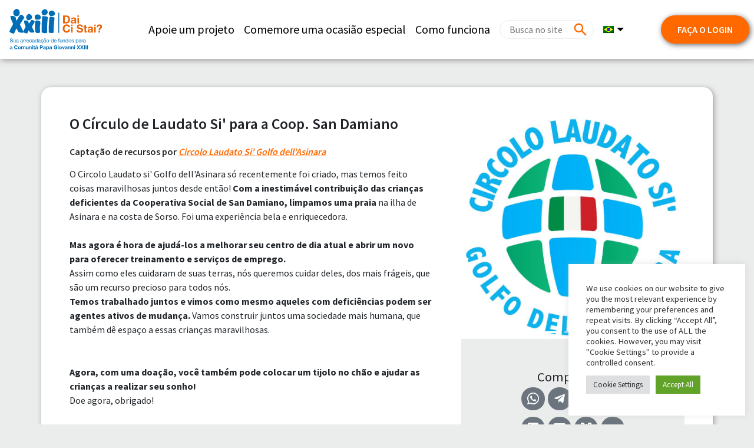

--- FILE ---
content_type: text/html; charset=UTF-8
request_url: https://daicistai.apg23.org/campaign/il-circolo-laudato-si-per-la-coop-san-damiano/?lang=pt-br
body_size: 15851
content:
<!DOCTYPE html>
<html lang="pt-br">

<head>
    <meta charset="UTF-8">
    <meta name="viewport" content="width=device-width, initial-scale=1, shrink-to-fit=no">
    <meta name="mobile-web-app-capable" content="yes">
    <meta name="apple-mobile-web-app-capable" content="yes">
    <meta name="apple-mobile-web-app-title" content="Comunità Papa Giovanni XXIII - Dai Ci Stai?">
    <link rel="profile" href="http://gmpg.org/xfn/11">
    <link rel="pingback" href="https://daicistai.apg23.org/xmlrpc.php">
    <link rel="preconnect" href="https://fonts.googleapis.com">
    <link rel="preconnect" href="https://fonts.gstatic.com" crossorigin>
        <link href="https://fonts.googleapis.com/css?family=Source+Sans+Pro:200,300,400,600,700,900" rel="stylesheet">
        <link rel="icon" href="https://daicistai.apg23.org/wp-content/themes/asset_donaconme/asset/favicon-apg23.ico" />
    
    <meta name='robots' content='index, follow, max-image-preview:large, max-snippet:-1, max-video-preview:-1' />
<link rel="alternate" hreflang="it" href="https://daicistai.apg23.org/campaign/il-circolo-laudato-si-per-la-coop-san-damiano/" />
<link rel="alternate" hreflang="en" href="https://daicistai.apg23.org/campaign/il-circolo-laudato-si-per-la-coop-san-damiano/?lang=en" />
<link rel="alternate" hreflang="es" href="https://daicistai.apg23.org/campaign/il-circolo-laudato-si-per-la-coop-san-damiano/?lang=es" />
<link rel="alternate" hreflang="pt-br" href="https://daicistai.apg23.org/campaign/il-circolo-laudato-si-per-la-coop-san-damiano/?lang=pt-br" />
<link rel="alternate" hreflang="fr" href="https://daicistai.apg23.org/campaign/il-circolo-laudato-si-per-la-coop-san-damiano/?lang=fr" />
<link rel="alternate" hreflang="x-default" href="https://daicistai.apg23.org/campaign/il-circolo-laudato-si-per-la-coop-san-damiano/" />

<!-- Google Tag Manager by PYS -->
    <script data-cfasync="false" data-pagespeed-no-defer>
	    window.dataLayerPYS = window.dataLayerPYS || [];
	</script>
<!-- End Google Tag Manager by PYS -->
<!-- Google Tag Manager for WordPress by gtm4wp.com -->
<script data-cfasync="false" data-pagespeed-no-defer>
	var gtm4wp_datalayer_name = "dataLayer";
	var dataLayer = dataLayer || [];
</script>
<!-- End Google Tag Manager for WordPress by gtm4wp.com -->
	<!-- This site is optimized with the Yoast SEO plugin v26.7 - https://yoast.com/wordpress/plugins/seo/ -->
	<title>O Círculo de Laudato Si&#039; para a Coop. San Damiano</title>
	<meta name="description" content="O Circolo Laudato si&#039; Golfo dell&#039;Asinara só recentemente foi criado, mas temos feito coisas maravilhosas juntos desde então! Com a inestimável contribuição das crianças deficientes da Cooperativa Social de San Damiano, limpamos uma praia na ilha de Asinara e na costa de Sorso. Foi uma experiência bela e enriquecedora.Mas agora é hora de ajudá-los a melhorar seu centro de dia atual e abrir um novo para oferecer treinamento e serviços de emprego.Assim como eles cuidaram de suas terras, nós queremos cuidar deles, dos mais frágeis, que são um recurso precioso para todos nós. Temos trabalhado juntos e vimos como mesmo aqueles com deficiências podem ser agentes ativos de mudança. Vamos construir juntos uma sociedade mais humana, que também dê espaço a essas crianças maravilhosas.Agora, com uma doação, você também pode colocar um tijolo no chão e ajudar as crianças a realizar seu sonho! Doe agora, obrigado!" />
	<meta property="og:locale" content="pt_BR" />
	<meta property="og:type" content="article" />
	<meta property="og:title" content="O Círculo de Laudato Si&#039; para a Coop. San Damiano" />
	<meta property="og:description" content="O Circolo Laudato si&#039; Golfo dell&#039;Asinara só recentemente foi criado, mas temos feito coisas maravilhosas juntos desde então! Com a inestimável contribuição das crianças deficientes da Cooperativa Social de San Damiano, limpamos uma praia na ilha de Asinara e na costa de Sorso. Foi uma experiência bela e enriquecedora.Mas agora é hora de ajudá-los a melhorar seu centro de dia atual e abrir um novo para oferecer treinamento e serviços de emprego.Assim como eles cuidaram de suas terras, nós queremos cuidar deles, dos mais frágeis, que são um recurso precioso para todos nós. Temos trabalhado juntos e vimos como mesmo aqueles com deficiências podem ser agentes ativos de mudança. Vamos construir juntos uma sociedade mais humana, que também dê espaço a essas crianças maravilhosas.Agora, com uma doação, você também pode colocar um tijolo no chão e ajudar as crianças a realizar seu sonho! Doe agora, obrigado!" />
	<meta property="og:url" content="https://daicistai.apg23.org/campaign/il-circolo-laudato-si-per-la-coop-san-damiano/?lang=pt-br" />
	<meta property="og:site_name" content="Comunità Papa Giovanni XXIII" />
	<meta property="article:publisher" content="https://www.facebook.com/apg23" />
	<meta property="article:modified_time" content="2019-03-25T14:28:09+00:00" />
	<meta property="og:image" content="https://daicistai.apg23.org/wp-content/uploads/asset_media/campaign_LSC_GOLFO_DELL_ASINARA-1.jpg" />
	<meta property="og:image:width" content="295" />
	<meta property="og:image:height" content="272" />
	<meta property="og:image:type" content="image/png" />
	<meta name="twitter:card" content="summary_large_image" />
	<meta name="twitter:image" content="https://daicistai.apg23.org/wp-content/uploads/asset_media/campaign_LSC_GOLFO_DELL_ASINARA-1.jpg" />
	<meta name="twitter:site" content="@apg23_org" />
	<script type="application/ld+json" class="yoast-schema-graph">{"@context":"https://schema.org","@graph":[{"@type":"WebPage","@id":"https://daicistai.apg23.org/campaign/?lang=fruna-famiglia-in-movimento/","url":"https://daicistai.apg23.org/campaign/?lang=fruna-famiglia-in-movimento/","name":"campaign - Comunità Papa Giovanni XXIII","isPartOf":{"@id":"https://daicistai.apg23.org/?lang=fr/#website"},"datePublished":"2019-03-15T10:13:40+00:00","dateModified":"2019-03-25T14:28:09+00:00","breadcrumb":{"@id":"https://daicistai.apg23.org/campaign/?lang=fruna-famiglia-in-movimento/#breadcrumb"},"inLanguage":"pt-BR","potentialAction":[{"@type":"ReadAction","target":["https://daicistai.apg23.org/campaign/?lang=fruna-famiglia-in-movimento/"]}]},{"@type":"BreadcrumbList","@id":"https://daicistai.apg23.org/campaign/?lang=fruna-famiglia-in-movimento/#breadcrumb","itemListElement":[{"@type":"ListItem","position":1,"name":"Home","item":"https://daicistai.apg23.org/?lang=pt-br"},{"@type":"ListItem","position":2,"name":"campaign"}]},{"@type":"WebSite","@id":"https://daicistai.apg23.org/?lang=fr/#website","url":"https://daicistai.apg23.org/?lang=fr/","name":"Comunità Papa Giovanni XXIII","description":"Dai Ci Stai?","publisher":{"@id":"https://daicistai.apg23.org/?lang=fr/#organization"},"potentialAction":[{"@type":"SearchAction","target":{"@type":"EntryPoint","urlTemplate":"https://daicistai.apg23.org/?lang=fr/?s={search_term_string}"},"query-input":{"@type":"PropertyValueSpecification","valueRequired":true,"valueName":"search_term_string"}}],"inLanguage":"pt-BR"},{"@type":"Organization","@id":"https://daicistai.apg23.org/?lang=fr/#organization","name":"Comunità Papa Giovanni XXIII","url":"https://daicistai.apg23.org/?lang=fr/","logo":{"@type":"ImageObject","inLanguage":"pt-BR","@id":"https://daicistai.apg23.org/?lang=fr/#/schema/logo/image/","url":"https://daicistai.apg23.org/wp-content/uploads/2019/05/dcm_favicon.png","contentUrl":"https://daicistai.apg23.org/wp-content/uploads/2019/05/dcm_favicon.png","width":563,"height":563,"caption":"Comunità Papa Giovanni XXIII"},"image":{"@id":"https://daicistai.apg23.org/?lang=fr/#/schema/logo/image/"},"sameAs":["https://www.facebook.com/apg23","https://x.com/apg23_org","https://www.instagram.com/apg23_org/","https://www.youtube.com/user/audiovisiviAPG23"]}]}</script>
	<!-- / Yoast SEO plugin. -->


<link rel='dns-prefetch' href='//cdnjs.cloudflare.com' />
<link rel="alternate" type="application/rss+xml" title="Feed para Comunità Papa Giovanni XXIII &raquo;" href="https://daicistai.apg23.org/feed/?lang=pt-br" />
<link rel="alternate" type="application/rss+xml" title="Feed de comentários para Comunità Papa Giovanni XXIII &raquo;" href="https://daicistai.apg23.org/comments/feed/?lang=pt-br" />
<style id='wp-img-auto-sizes-contain-inline-css'>
img:is([sizes=auto i],[sizes^="auto," i]){contain-intrinsic-size:3000px 1500px}
/*# sourceURL=wp-img-auto-sizes-contain-inline-css */
</style>
<style id='wp-emoji-styles-inline-css'>

	img.wp-smiley, img.emoji {
		display: inline !important;
		border: none !important;
		box-shadow: none !important;
		height: 1em !important;
		width: 1em !important;
		margin: 0 0.07em !important;
		vertical-align: -0.1em !important;
		background: none !important;
		padding: 0 !important;
	}
/*# sourceURL=wp-emoji-styles-inline-css */
</style>
<link rel='stylesheet' id='wp-block-library-css' href='https://daicistai.apg23.org/wp-includes/css/dist/block-library/style.min.css?ver=6.9' media='all' />
<style id='global-styles-inline-css'>
:root{--wp--preset--aspect-ratio--square: 1;--wp--preset--aspect-ratio--4-3: 4/3;--wp--preset--aspect-ratio--3-4: 3/4;--wp--preset--aspect-ratio--3-2: 3/2;--wp--preset--aspect-ratio--2-3: 2/3;--wp--preset--aspect-ratio--16-9: 16/9;--wp--preset--aspect-ratio--9-16: 9/16;--wp--preset--color--black: #000000;--wp--preset--color--cyan-bluish-gray: #abb8c3;--wp--preset--color--white: #ffffff;--wp--preset--color--pale-pink: #f78da7;--wp--preset--color--vivid-red: #cf2e2e;--wp--preset--color--luminous-vivid-orange: #ff6900;--wp--preset--color--luminous-vivid-amber: #fcb900;--wp--preset--color--light-green-cyan: #7bdcb5;--wp--preset--color--vivid-green-cyan: #00d084;--wp--preset--color--pale-cyan-blue: #8ed1fc;--wp--preset--color--vivid-cyan-blue: #0693e3;--wp--preset--color--vivid-purple: #9b51e0;--wp--preset--color--blue: #007bff;--wp--preset--color--indigo: #6610f2;--wp--preset--color--purple: #5533ff;--wp--preset--color--pink: #e83e8c;--wp--preset--color--red: #dc3545;--wp--preset--color--orange: #fd7e14;--wp--preset--color--yellow: #ffc107;--wp--preset--color--green: #28a745;--wp--preset--color--teal: #20c997;--wp--preset--color--cyan: #17a2b8;--wp--preset--color--gray: #6c757d;--wp--preset--color--gray-dark: #343a40;--wp--preset--gradient--vivid-cyan-blue-to-vivid-purple: linear-gradient(135deg,rgb(6,147,227) 0%,rgb(155,81,224) 100%);--wp--preset--gradient--light-green-cyan-to-vivid-green-cyan: linear-gradient(135deg,rgb(122,220,180) 0%,rgb(0,208,130) 100%);--wp--preset--gradient--luminous-vivid-amber-to-luminous-vivid-orange: linear-gradient(135deg,rgb(252,185,0) 0%,rgb(255,105,0) 100%);--wp--preset--gradient--luminous-vivid-orange-to-vivid-red: linear-gradient(135deg,rgb(255,105,0) 0%,rgb(207,46,46) 100%);--wp--preset--gradient--very-light-gray-to-cyan-bluish-gray: linear-gradient(135deg,rgb(238,238,238) 0%,rgb(169,184,195) 100%);--wp--preset--gradient--cool-to-warm-spectrum: linear-gradient(135deg,rgb(74,234,220) 0%,rgb(151,120,209) 20%,rgb(207,42,186) 40%,rgb(238,44,130) 60%,rgb(251,105,98) 80%,rgb(254,248,76) 100%);--wp--preset--gradient--blush-light-purple: linear-gradient(135deg,rgb(255,206,236) 0%,rgb(152,150,240) 100%);--wp--preset--gradient--blush-bordeaux: linear-gradient(135deg,rgb(254,205,165) 0%,rgb(254,45,45) 50%,rgb(107,0,62) 100%);--wp--preset--gradient--luminous-dusk: linear-gradient(135deg,rgb(255,203,112) 0%,rgb(199,81,192) 50%,rgb(65,88,208) 100%);--wp--preset--gradient--pale-ocean: linear-gradient(135deg,rgb(255,245,203) 0%,rgb(182,227,212) 50%,rgb(51,167,181) 100%);--wp--preset--gradient--electric-grass: linear-gradient(135deg,rgb(202,248,128) 0%,rgb(113,206,126) 100%);--wp--preset--gradient--midnight: linear-gradient(135deg,rgb(2,3,129) 0%,rgb(40,116,252) 100%);--wp--preset--font-size--small: 13px;--wp--preset--font-size--medium: 20px;--wp--preset--font-size--large: 36px;--wp--preset--font-size--x-large: 42px;--wp--preset--spacing--20: 0.44rem;--wp--preset--spacing--30: 0.67rem;--wp--preset--spacing--40: 1rem;--wp--preset--spacing--50: 1.5rem;--wp--preset--spacing--60: 2.25rem;--wp--preset--spacing--70: 3.38rem;--wp--preset--spacing--80: 5.06rem;--wp--preset--shadow--natural: 6px 6px 9px rgba(0, 0, 0, 0.2);--wp--preset--shadow--deep: 12px 12px 50px rgba(0, 0, 0, 0.4);--wp--preset--shadow--sharp: 6px 6px 0px rgba(0, 0, 0, 0.2);--wp--preset--shadow--outlined: 6px 6px 0px -3px rgb(255, 255, 255), 6px 6px rgb(0, 0, 0);--wp--preset--shadow--crisp: 6px 6px 0px rgb(0, 0, 0);}:where(body) { margin: 0; }.wp-site-blocks > .alignleft { float: left; margin-right: 2em; }.wp-site-blocks > .alignright { float: right; margin-left: 2em; }.wp-site-blocks > .aligncenter { justify-content: center; margin-left: auto; margin-right: auto; }:where(.is-layout-flex){gap: 0.5em;}:where(.is-layout-grid){gap: 0.5em;}.is-layout-flow > .alignleft{float: left;margin-inline-start: 0;margin-inline-end: 2em;}.is-layout-flow > .alignright{float: right;margin-inline-start: 2em;margin-inline-end: 0;}.is-layout-flow > .aligncenter{margin-left: auto !important;margin-right: auto !important;}.is-layout-constrained > .alignleft{float: left;margin-inline-start: 0;margin-inline-end: 2em;}.is-layout-constrained > .alignright{float: right;margin-inline-start: 2em;margin-inline-end: 0;}.is-layout-constrained > .aligncenter{margin-left: auto !important;margin-right: auto !important;}.is-layout-constrained > :where(:not(.alignleft):not(.alignright):not(.alignfull)){margin-left: auto !important;margin-right: auto !important;}body .is-layout-flex{display: flex;}.is-layout-flex{flex-wrap: wrap;align-items: center;}.is-layout-flex > :is(*, div){margin: 0;}body .is-layout-grid{display: grid;}.is-layout-grid > :is(*, div){margin: 0;}body{padding-top: 0px;padding-right: 0px;padding-bottom: 0px;padding-left: 0px;}a:where(:not(.wp-element-button)){text-decoration: underline;}:root :where(.wp-element-button, .wp-block-button__link){background-color: #32373c;border-width: 0;color: #fff;font-family: inherit;font-size: inherit;font-style: inherit;font-weight: inherit;letter-spacing: inherit;line-height: inherit;padding-top: calc(0.667em + 2px);padding-right: calc(1.333em + 2px);padding-bottom: calc(0.667em + 2px);padding-left: calc(1.333em + 2px);text-decoration: none;text-transform: inherit;}.has-black-color{color: var(--wp--preset--color--black) !important;}.has-cyan-bluish-gray-color{color: var(--wp--preset--color--cyan-bluish-gray) !important;}.has-white-color{color: var(--wp--preset--color--white) !important;}.has-pale-pink-color{color: var(--wp--preset--color--pale-pink) !important;}.has-vivid-red-color{color: var(--wp--preset--color--vivid-red) !important;}.has-luminous-vivid-orange-color{color: var(--wp--preset--color--luminous-vivid-orange) !important;}.has-luminous-vivid-amber-color{color: var(--wp--preset--color--luminous-vivid-amber) !important;}.has-light-green-cyan-color{color: var(--wp--preset--color--light-green-cyan) !important;}.has-vivid-green-cyan-color{color: var(--wp--preset--color--vivid-green-cyan) !important;}.has-pale-cyan-blue-color{color: var(--wp--preset--color--pale-cyan-blue) !important;}.has-vivid-cyan-blue-color{color: var(--wp--preset--color--vivid-cyan-blue) !important;}.has-vivid-purple-color{color: var(--wp--preset--color--vivid-purple) !important;}.has-blue-color{color: var(--wp--preset--color--blue) !important;}.has-indigo-color{color: var(--wp--preset--color--indigo) !important;}.has-purple-color{color: var(--wp--preset--color--purple) !important;}.has-pink-color{color: var(--wp--preset--color--pink) !important;}.has-red-color{color: var(--wp--preset--color--red) !important;}.has-orange-color{color: var(--wp--preset--color--orange) !important;}.has-yellow-color{color: var(--wp--preset--color--yellow) !important;}.has-green-color{color: var(--wp--preset--color--green) !important;}.has-teal-color{color: var(--wp--preset--color--teal) !important;}.has-cyan-color{color: var(--wp--preset--color--cyan) !important;}.has-gray-color{color: var(--wp--preset--color--gray) !important;}.has-gray-dark-color{color: var(--wp--preset--color--gray-dark) !important;}.has-black-background-color{background-color: var(--wp--preset--color--black) !important;}.has-cyan-bluish-gray-background-color{background-color: var(--wp--preset--color--cyan-bluish-gray) !important;}.has-white-background-color{background-color: var(--wp--preset--color--white) !important;}.has-pale-pink-background-color{background-color: var(--wp--preset--color--pale-pink) !important;}.has-vivid-red-background-color{background-color: var(--wp--preset--color--vivid-red) !important;}.has-luminous-vivid-orange-background-color{background-color: var(--wp--preset--color--luminous-vivid-orange) !important;}.has-luminous-vivid-amber-background-color{background-color: var(--wp--preset--color--luminous-vivid-amber) !important;}.has-light-green-cyan-background-color{background-color: var(--wp--preset--color--light-green-cyan) !important;}.has-vivid-green-cyan-background-color{background-color: var(--wp--preset--color--vivid-green-cyan) !important;}.has-pale-cyan-blue-background-color{background-color: var(--wp--preset--color--pale-cyan-blue) !important;}.has-vivid-cyan-blue-background-color{background-color: var(--wp--preset--color--vivid-cyan-blue) !important;}.has-vivid-purple-background-color{background-color: var(--wp--preset--color--vivid-purple) !important;}.has-blue-background-color{background-color: var(--wp--preset--color--blue) !important;}.has-indigo-background-color{background-color: var(--wp--preset--color--indigo) !important;}.has-purple-background-color{background-color: var(--wp--preset--color--purple) !important;}.has-pink-background-color{background-color: var(--wp--preset--color--pink) !important;}.has-red-background-color{background-color: var(--wp--preset--color--red) !important;}.has-orange-background-color{background-color: var(--wp--preset--color--orange) !important;}.has-yellow-background-color{background-color: var(--wp--preset--color--yellow) !important;}.has-green-background-color{background-color: var(--wp--preset--color--green) !important;}.has-teal-background-color{background-color: var(--wp--preset--color--teal) !important;}.has-cyan-background-color{background-color: var(--wp--preset--color--cyan) !important;}.has-gray-background-color{background-color: var(--wp--preset--color--gray) !important;}.has-gray-dark-background-color{background-color: var(--wp--preset--color--gray-dark) !important;}.has-black-border-color{border-color: var(--wp--preset--color--black) !important;}.has-cyan-bluish-gray-border-color{border-color: var(--wp--preset--color--cyan-bluish-gray) !important;}.has-white-border-color{border-color: var(--wp--preset--color--white) !important;}.has-pale-pink-border-color{border-color: var(--wp--preset--color--pale-pink) !important;}.has-vivid-red-border-color{border-color: var(--wp--preset--color--vivid-red) !important;}.has-luminous-vivid-orange-border-color{border-color: var(--wp--preset--color--luminous-vivid-orange) !important;}.has-luminous-vivid-amber-border-color{border-color: var(--wp--preset--color--luminous-vivid-amber) !important;}.has-light-green-cyan-border-color{border-color: var(--wp--preset--color--light-green-cyan) !important;}.has-vivid-green-cyan-border-color{border-color: var(--wp--preset--color--vivid-green-cyan) !important;}.has-pale-cyan-blue-border-color{border-color: var(--wp--preset--color--pale-cyan-blue) !important;}.has-vivid-cyan-blue-border-color{border-color: var(--wp--preset--color--vivid-cyan-blue) !important;}.has-vivid-purple-border-color{border-color: var(--wp--preset--color--vivid-purple) !important;}.has-blue-border-color{border-color: var(--wp--preset--color--blue) !important;}.has-indigo-border-color{border-color: var(--wp--preset--color--indigo) !important;}.has-purple-border-color{border-color: var(--wp--preset--color--purple) !important;}.has-pink-border-color{border-color: var(--wp--preset--color--pink) !important;}.has-red-border-color{border-color: var(--wp--preset--color--red) !important;}.has-orange-border-color{border-color: var(--wp--preset--color--orange) !important;}.has-yellow-border-color{border-color: var(--wp--preset--color--yellow) !important;}.has-green-border-color{border-color: var(--wp--preset--color--green) !important;}.has-teal-border-color{border-color: var(--wp--preset--color--teal) !important;}.has-cyan-border-color{border-color: var(--wp--preset--color--cyan) !important;}.has-gray-border-color{border-color: var(--wp--preset--color--gray) !important;}.has-gray-dark-border-color{border-color: var(--wp--preset--color--gray-dark) !important;}.has-vivid-cyan-blue-to-vivid-purple-gradient-background{background: var(--wp--preset--gradient--vivid-cyan-blue-to-vivid-purple) !important;}.has-light-green-cyan-to-vivid-green-cyan-gradient-background{background: var(--wp--preset--gradient--light-green-cyan-to-vivid-green-cyan) !important;}.has-luminous-vivid-amber-to-luminous-vivid-orange-gradient-background{background: var(--wp--preset--gradient--luminous-vivid-amber-to-luminous-vivid-orange) !important;}.has-luminous-vivid-orange-to-vivid-red-gradient-background{background: var(--wp--preset--gradient--luminous-vivid-orange-to-vivid-red) !important;}.has-very-light-gray-to-cyan-bluish-gray-gradient-background{background: var(--wp--preset--gradient--very-light-gray-to-cyan-bluish-gray) !important;}.has-cool-to-warm-spectrum-gradient-background{background: var(--wp--preset--gradient--cool-to-warm-spectrum) !important;}.has-blush-light-purple-gradient-background{background: var(--wp--preset--gradient--blush-light-purple) !important;}.has-blush-bordeaux-gradient-background{background: var(--wp--preset--gradient--blush-bordeaux) !important;}.has-luminous-dusk-gradient-background{background: var(--wp--preset--gradient--luminous-dusk) !important;}.has-pale-ocean-gradient-background{background: var(--wp--preset--gradient--pale-ocean) !important;}.has-electric-grass-gradient-background{background: var(--wp--preset--gradient--electric-grass) !important;}.has-midnight-gradient-background{background: var(--wp--preset--gradient--midnight) !important;}.has-small-font-size{font-size: var(--wp--preset--font-size--small) !important;}.has-medium-font-size{font-size: var(--wp--preset--font-size--medium) !important;}.has-large-font-size{font-size: var(--wp--preset--font-size--large) !important;}.has-x-large-font-size{font-size: var(--wp--preset--font-size--x-large) !important;}
/*# sourceURL=global-styles-inline-css */
</style>

<link rel='stylesheet' id='wp-bootstrap-blocks-styles-css' href='https://daicistai.apg23.org/wp-content/plugins/wp-bootstrap-blocks/build/style-index.css?ver=5.2.1' media='all' />
<link rel='stylesheet' id='cookie-law-info-css' href='https://daicistai.apg23.org/wp-content/plugins/cookie-law-info/legacy/public/css/cookie-law-info-public.css?ver=3.3.9.1' media='all' />
<link rel='stylesheet' id='cookie-law-info-gdpr-css' href='https://daicistai.apg23.org/wp-content/plugins/cookie-law-info/legacy/public/css/cookie-law-info-gdpr.css?ver=3.3.9.1' media='all' />
<link rel='stylesheet' id='wpml-legacy-horizontal-list-0-css' href='https://daicistai.apg23.org/wp-content/plugins/sitepress-multilingual-cms/templates/language-switchers/legacy-list-horizontal/style.min.css?ver=1' media='all' />
<style id='wpml-legacy-horizontal-list-0-inline-css'>
.wpml-ls-statics-footer a, .wpml-ls-statics-footer .wpml-ls-sub-menu a, .wpml-ls-statics-footer .wpml-ls-sub-menu a:link, .wpml-ls-statics-footer li:not(.wpml-ls-current-language) .wpml-ls-link, .wpml-ls-statics-footer li:not(.wpml-ls-current-language) .wpml-ls-link:link {background-color:#ffffff;}.wpml-ls-statics-footer .wpml-ls-sub-menu a:hover,.wpml-ls-statics-footer .wpml-ls-sub-menu a:focus, .wpml-ls-statics-footer .wpml-ls-sub-menu a:link:hover, .wpml-ls-statics-footer .wpml-ls-sub-menu a:link:focus {background-color:#eeeeee;}.wpml-ls-statics-footer .wpml-ls-current-language > a {background-color:#ffffff;}.wpml-ls-statics-footer .wpml-ls-current-language:hover>a, .wpml-ls-statics-footer .wpml-ls-current-language>a:focus {background-color:#eeeeee;}
/*# sourceURL=wpml-legacy-horizontal-list-0-inline-css */
</style>
<link rel='stylesheet' id='wpml-menu-item-0-css' href='https://daicistai.apg23.org/wp-content/plugins/sitepress-multilingual-cms/templates/language-switchers/menu-item/style.min.css?ver=1' media='all' />
<link rel='stylesheet' id='child-understrap-styles-css' href='https://daicistai.apg23.org/wp-content/themes/asset_donaconme/css/child-theme.min.css?ver=0.0.289' media='all' />
<link rel='stylesheet' id='materialdesignicons-css' href='https://daicistai.apg23.org/wp-content/themes/asset_donaconme/css/materialdesignicons.min.css?ver=5.9.55' media='all' />
<link rel='stylesheet' id='fa-css' href='https://daicistai.apg23.org/wp-content/themes/asset_donaconme/css/fontawesome.min.css?ver=6.7.2' media='all' />
<link rel='stylesheet' id='fa-brands-css' href='https://daicistai.apg23.org/wp-content/themes/asset_donaconme/css/brands.min.css?ver=6.7.2' media='all' />
<link rel='stylesheet' id='datepicker-css' href='https://cdnjs.cloudflare.com/ajax/libs/bootstrap-datepicker/1.10.0/css/bootstrap-datepicker.min.css?ver=6.9' media='all' />
<script id="wpml-cookie-js-extra">
var wpml_cookies = {"wp-wpml_current_language":{"value":"pt-br","expires":1,"path":"/"}};
var wpml_cookies = {"wp-wpml_current_language":{"value":"pt-br","expires":1,"path":"/"}};
//# sourceURL=wpml-cookie-js-extra
</script>
<script src="https://daicistai.apg23.org/wp-content/plugins/sitepress-multilingual-cms/res/js/cookies/language-cookie.js?ver=486900" id="wpml-cookie-js" defer data-wp-strategy="defer"></script>
<script src="https://daicistai.apg23.org/wp-includes/js/jquery/jquery.min.js?ver=3.7.1" id="jquery-core-js"></script>
<script src="https://daicistai.apg23.org/wp-includes/js/jquery/jquery-migrate.min.js?ver=3.4.1" id="jquery-migrate-js"></script>
<script id="cookie-law-info-js-extra">
var Cli_Data = {"nn_cookie_ids":[],"cookielist":[],"non_necessary_cookies":[],"ccpaEnabled":"","ccpaRegionBased":"","ccpaBarEnabled":"","strictlyEnabled":["necessary","obligatoire"],"ccpaType":"gdpr","js_blocking":"1","custom_integration":"","triggerDomRefresh":"","secure_cookies":""};
var cli_cookiebar_settings = {"animate_speed_hide":"500","animate_speed_show":"500","background":"#FFF","border":"#b1a6a6c2","border_on":"","button_1_button_colour":"#61a229","button_1_button_hover":"#4e8221","button_1_link_colour":"#fff","button_1_as_button":"1","button_1_new_win":"","button_2_button_colour":"#333","button_2_button_hover":"#292929","button_2_link_colour":"#444","button_2_as_button":"","button_2_hidebar":"","button_3_button_colour":"#dedfe0","button_3_button_hover":"#b2b2b3","button_3_link_colour":"#333333","button_3_as_button":"1","button_3_new_win":"","button_4_button_colour":"#dedfe0","button_4_button_hover":"#b2b2b3","button_4_link_colour":"#333333","button_4_as_button":"1","button_7_button_colour":"#61a229","button_7_button_hover":"#4e8221","button_7_link_colour":"#fff","button_7_as_button":"1","button_7_new_win":"","font_family":"inherit","header_fix":"","notify_animate_hide":"1","notify_animate_show":"1","notify_div_id":"#cookie-law-info-bar","notify_position_horizontal":"right","notify_position_vertical":"bottom","scroll_close":"","scroll_close_reload":"","accept_close_reload":"","reject_close_reload":"","showagain_tab":"","showagain_background":"#fff","showagain_border":"#000","showagain_div_id":"#cookie-law-info-again","showagain_x_position":"100px","text":"#333333","show_once_yn":"","show_once":"10000","logging_on":"","as_popup":"","popup_overlay":"1","bar_heading_text":"","cookie_bar_as":"widget","popup_showagain_position":"bottom-right","widget_position":"right"};
var log_object = {"ajax_url":"https://daicistai.apg23.org/wp-admin/admin-ajax.php"};
//# sourceURL=cookie-law-info-js-extra
</script>
<script src="https://daicistai.apg23.org/wp-content/plugins/cookie-law-info/legacy/public/js/cookie-law-info-public.js?ver=3.3.9.1" id="cookie-law-info-js"></script>
<script src="https://daicistai.apg23.org/wp-content/themes/asset_donaconme/js/masonry.pkgd.min.js?ver=6.9" id="masonry-classic-js"></script>
<script src="https://daicistai.apg23.org/wp-content/plugins/pixelyoursite-super-pack/dist/scripts/public.js?ver=6.0.2" id="pys_sp_public_js-js"></script>
<link rel="https://api.w.org/" href="https://daicistai.apg23.org/wp-json/" /><link rel="alternate" title="JSON" type="application/json" href="https://daicistai.apg23.org/wp-json/wp/v2/pages/137" /><link rel="EditURI" type="application/rsd+xml" title="RSD" href="https://daicistai.apg23.org/xmlrpc.php?rsd" />
<meta name="generator" content="WordPress 6.9" />
<link rel='shortlink' href='https://daicistai.apg23.org/?p=137&#038;lang=pt-br' />
<meta name="generator" content="WPML ver:4.8.6 stt:1,4,27,42,2;" />
		<script type="text/javascript">
				(function(c,l,a,r,i,t,y){
					c[a]=c[a]||function(){(c[a].q=c[a].q||[]).push(arguments)};t=l.createElement(r);t.async=1;
					t.src="https://www.clarity.ms/tag/"+i+"?ref=wordpress";y=l.getElementsByTagName(r)[0];y.parentNode.insertBefore(t,y);
				})(window, document, "clarity", "script", "sibzzf29bq");
		</script>
		
<!-- Google Tag Manager for WordPress by gtm4wp.com -->
<!-- GTM Container placement set to footer -->
<script data-cfasync="false" data-pagespeed-no-defer>
</script>
<!-- End Google Tag Manager for WordPress by gtm4wp.com --><meta name="mobile-web-app-capable" content="yes">
<meta name="apple-mobile-web-app-capable" content="yes">
<meta name="apple-mobile-web-app-title" content="Comunità Papa Giovanni XXIII - Dai Ci Stai?">
<style>.recentcomments a{display:inline !important;padding:0 !important;margin:0 !important;}</style>		<style id="wp-custom-css">
			/* Pagina come funziona  */

#post-810 header h1{
	display:none;
}

#post-810 {
	color:#000;
}

.margin-0{
	margin-left:-16px !important;
	margin-right:-16px !important;
}


mark {
  padding: 0px;   
}		</style>
		                    
</head>

<body class="wp-singular page-template page-template-page-templates page-template-campaign page-template-page-templatescampaign-php page page-id-137 wp-custom-logo wp-embed-responsive wp-theme-understrap wp-child-theme-asset_donaconme apg23 understrap-has-sidebar">
            <nav class="navbar navbar-expand-lg fixed-md-top pr-0">
                    <a href="https://daicistai.apg23.org/?lang=pt-br" class="navbar-brand">
                                <img src="https://daicistai.apg23.org/wp-content/themes/asset_donaconme/asset/apg23/apg23-mobile_pt-br.svg"
                    alt="Comunità Papa Giovanni XXIII">
                            </a>

            <div id="navbarNavDropdown" class="collapse navbar-collapse justify-content-end"><ul id="main-menu" class="navbar-nav"><li itemscope="itemscope" itemtype="https://www.schema.org/SiteNavigationElement" id="menu-item-457" class="menu-item menu-item-type-post_type menu-item-object-page menu-item-457 nav-item"><a title="Apoie um projeto" href="https://daicistai.apg23.org/projects/?lang=pt-br" class="nav-link">Apoie um projeto</a></li>
<li itemscope="itemscope" itemtype="https://www.schema.org/SiteNavigationElement" id="menu-item-421" class="menu-item menu-item-type-custom menu-item-object-custom menu-item-421 nav-item"><a title="Comemore uma ocasião especial" href="/?lang=pt-br#occasioni_speciali" class="nav-link">Comemore uma ocasião especial</a></li>
<li itemscope="itemscope" itemtype="https://www.schema.org/SiteNavigationElement" id="menu-item-1269" class="menu-item menu-item-type-custom menu-item-object-custom menu-item-1269 nav-item"><a title="Como funciona" href="https://daicistai.apg23.org/come-funziona/?lang=pt-br" class="nav-link">Como funciona</a></li>
<li class="nav-link px-0 px-lg-2 ">
    <div class="search-bar">
        <form action="https://daicistai.apg23.org/?lang=pt-br" role="search">
            <input type="hidden" name="lang" value="pt-br" />
            <input type="text" name="s" class="round" value=""
                placeholder="Busca no site" />
            <span class="mdi mdi-magnify text-secondary" onclick="jQuery(this).closest('form').submit();"></span>
        </form>
    </div>
</li></ul></div>
            <div id="navbarNavService" class="collapse navbar-collapse justify-content-start"><ul id="service-menu" class="navbar-nav"><li itemscope="itemscope" itemtype="https://www.schema.org/SiteNavigationElement" id="menu-item-wpml-ls-3-pt-br" class="menu-item wpml-ls-slot-3 wpml-ls-item wpml-ls-item-pt-br wpml-ls-current-language wpml-ls-menu-item menu-item-type-wpml_ls_menu_item menu-item-object-wpml_ls_menu_item menu-item-has-children dropdown menu-item-wpml-ls-3-pt-br nav-item"><a title="
                                    " href="#" data-toggle="dropdown" data-bs-toggle="dropdown" aria-haspopup="true" aria-expanded="false" class="dropdown-toggle nav-link" id="menu-item-dropdown-wpml-ls-3-pt-br" role="menuitem"><img class="wpml-ls-flag" src="https://daicistai.apg23.org/wp-content/plugins/sitepress-multilingual-cms/res/flags/pt-br.png" alt="Português" width="18" height="12" /></a>
<ul class="dropdown-menu"  >
	<li itemscope="itemscope" itemtype="https://www.schema.org/SiteNavigationElement" id="menu-item-wpml-ls-3-it" class="menu-item wpml-ls-slot-3 wpml-ls-item wpml-ls-item-it wpml-ls-menu-item wpml-ls-first-item menu-item-type-wpml_ls_menu_item menu-item-object-wpml_ls_menu_item menu-item-wpml-ls-3-it nav-item"><a title="Mudar para Italiano" href="https://daicistai.apg23.org/campaign/il-circolo-laudato-si-per-la-coop-san-damiano/" class="dropdown-item" aria-label="Mudar para Italiano" role="menuitem"><img class="wpml-ls-flag" src="https://daicistai.apg23.org/wp-content/plugins/sitepress-multilingual-cms/res/flags/it.png" alt="Italiano" width="18" height="12" /></a></li>
	<li itemscope="itemscope" itemtype="https://www.schema.org/SiteNavigationElement" id="menu-item-wpml-ls-3-en" class="menu-item wpml-ls-slot-3 wpml-ls-item wpml-ls-item-en wpml-ls-menu-item menu-item-type-wpml_ls_menu_item menu-item-object-wpml_ls_menu_item menu-item-wpml-ls-3-en nav-item"><a title="Mudar para Inglês" href="https://daicistai.apg23.org/campaign/il-circolo-laudato-si-per-la-coop-san-damiano/?lang=en" class="dropdown-item" aria-label="Mudar para Inglês" role="menuitem"><img class="wpml-ls-flag" src="https://daicistai.apg23.org/wp-content/plugins/sitepress-multilingual-cms/res/flags/en.png" alt="Inglês" width="18" height="12" /></a></li>
	<li itemscope="itemscope" itemtype="https://www.schema.org/SiteNavigationElement" id="menu-item-wpml-ls-3-es" class="menu-item wpml-ls-slot-3 wpml-ls-item wpml-ls-item-es wpml-ls-menu-item menu-item-type-wpml_ls_menu_item menu-item-object-wpml_ls_menu_item menu-item-wpml-ls-3-es nav-item"><a title="Mudar para Espanhol" href="https://daicistai.apg23.org/campaign/il-circolo-laudato-si-per-la-coop-san-damiano/?lang=es" class="dropdown-item" aria-label="Mudar para Espanhol" role="menuitem"><img class="wpml-ls-flag" src="https://daicistai.apg23.org/wp-content/plugins/sitepress-multilingual-cms/res/flags/es.png" alt="Espanhol" width="18" height="12" /></a></li>
	<li itemscope="itemscope" itemtype="https://www.schema.org/SiteNavigationElement" id="menu-item-wpml-ls-3-fr" class="menu-item wpml-ls-slot-3 wpml-ls-item wpml-ls-item-fr wpml-ls-menu-item wpml-ls-last-item menu-item-type-wpml_ls_menu_item menu-item-object-wpml_ls_menu_item menu-item-wpml-ls-3-fr nav-item"><a title="Mudar para Francês" href="https://daicistai.apg23.org/campaign/il-circolo-laudato-si-per-la-coop-san-damiano/?lang=fr" class="dropdown-item" aria-label="Mudar para Francês" role="menuitem"><img class="wpml-ls-flag" src="https://daicistai.apg23.org/wp-content/plugins/sitepress-multilingual-cms/res/flags/fr.png" alt="Francês" width="18" height="12" /></a></li>
</ul>
</li>
</ul></div>                                                <a href="https://daicistai.apg23.org/login/?lang=pt-br" class="d-none d-lg-block butt mini mb-0 butt-login2">
                <div class="dcm"></div>
                <span class="text-uppercase">Faça o login</span>

            </a>
                                    
                </nav>
    <header role="banner" class="header--main">
                <div class="button hamburger d-block d-lg-none">
            <div class="hamburger--top"></div>
            <div class="hamburger--middle"></div>
            <div class="hamburger--bottom"></div>
        </div>
        <div class="menu--main">
            <div class="d-flex align-items-center h-100">
                <div class="menu--block">
                    <div class="bg-white vw100">
                        <div class="container">
                            <div class="row">
                                <div class="col-9 col-sm-12">
                                    <div class="brand ml-4" style="background-image: url('https://daicistai.apg23.org/wp-content/themes/asset_donaconme/asset/apg23/apg23-mobile_pt-br.svg')">
                                    </div>
                                </div>
                            </div>
                        </div>
                    </div>
                    <div class="bg-asset vw100">
                        <div class="container">
                            <div class="row mr-5">
                                <nav class="mainmenu" role="navigation">
                                    <div class="menu-main-portoghese-brasile-container"><ul id="main-menu-overlay" class=""><li itemscope="itemscope" itemtype="https://www.schema.org/SiteNavigationElement" class="menu-item menu-item-type-post_type menu-item-object-page menu-item-457 nav-item"><a title="Apoie um projeto" href="https://daicistai.apg23.org/projects/?lang=pt-br" class="nav-link">Apoie um projeto</a></li>
<li itemscope="itemscope" itemtype="https://www.schema.org/SiteNavigationElement" class="menu-item menu-item-type-custom menu-item-object-custom menu-item-421 nav-item"><a title="Comemore uma ocasião especial" href="/?lang=pt-br#occasioni_speciali" class="nav-link">Comemore uma ocasião especial</a></li>
<li itemscope="itemscope" itemtype="https://www.schema.org/SiteNavigationElement" class="menu-item menu-item-type-custom menu-item-object-custom menu-item-1269 nav-item"><a title="Como funciona" href="https://daicistai.apg23.org/come-funziona/?lang=pt-br" class="nav-link">Como funciona</a></li>
<li class="nav-link px-0 px-lg-2 ">
    <div class="search-bar">
        <form action="https://daicistai.apg23.org/?lang=pt-br" role="search">
            <input type="hidden" name="lang" value="pt-br" />
            <input type="text" name="s" class="round" value=""
                placeholder="Busca no site" />
            <span class="mdi mdi-magnify text-secondary" onclick="jQuery(this).closest('form').submit();"></span>
        </form>
    </div>
</li><li><a href="https://daicistai.apg23.org/login/?lang=pt-br" class="rvson nav-link">Accedi</a></li></ul></div>                                    <div class="menu-service-portoghese-brasile-container"><ul id="service-menu-overlay" class=""><li itemscope="itemscope" itemtype="https://www.schema.org/SiteNavigationElement" class="menu-item wpml-ls-slot-3 wpml-ls-item wpml-ls-item-pt-br wpml-ls-current-language wpml-ls-menu-item menu-item-type-wpml_ls_menu_item menu-item-object-wpml_ls_menu_item menu-item-has-children dropdown menu-item-wpml-ls-3-pt-br nav-item"><a title="
                                    " href="#" data-toggle="dropdown" data-bs-toggle="dropdown" aria-haspopup="true" aria-expanded="false" class="dropdown-toggle nav-link" id="menu-item-dropdown-wpml-ls-3-pt-br" role="menuitem"><img class="wpml-ls-flag" src="https://daicistai.apg23.org/wp-content/plugins/sitepress-multilingual-cms/res/flags/pt-br.png" alt="Português" width="18" height="12" /></a>
<ul class="dropdown-menu"  >
	<li itemscope="itemscope" itemtype="https://www.schema.org/SiteNavigationElement" class="menu-item wpml-ls-slot-3 wpml-ls-item wpml-ls-item-it wpml-ls-menu-item wpml-ls-first-item menu-item-type-wpml_ls_menu_item menu-item-object-wpml_ls_menu_item menu-item-wpml-ls-3-it nav-item"><a title="Mudar para Italiano" href="https://daicistai.apg23.org/campaign/il-circolo-laudato-si-per-la-coop-san-damiano/" class="dropdown-item" aria-label="Mudar para Italiano" role="menuitem"><img class="wpml-ls-flag" src="https://daicistai.apg23.org/wp-content/plugins/sitepress-multilingual-cms/res/flags/it.png" alt="Italiano" width="18" height="12" /></a></li>
	<li itemscope="itemscope" itemtype="https://www.schema.org/SiteNavigationElement" class="menu-item wpml-ls-slot-3 wpml-ls-item wpml-ls-item-en wpml-ls-menu-item menu-item-type-wpml_ls_menu_item menu-item-object-wpml_ls_menu_item menu-item-wpml-ls-3-en nav-item"><a title="Mudar para Inglês" href="https://daicistai.apg23.org/campaign/il-circolo-laudato-si-per-la-coop-san-damiano/?lang=en" class="dropdown-item" aria-label="Mudar para Inglês" role="menuitem"><img class="wpml-ls-flag" src="https://daicistai.apg23.org/wp-content/plugins/sitepress-multilingual-cms/res/flags/en.png" alt="Inglês" width="18" height="12" /></a></li>
	<li itemscope="itemscope" itemtype="https://www.schema.org/SiteNavigationElement" class="menu-item wpml-ls-slot-3 wpml-ls-item wpml-ls-item-es wpml-ls-menu-item menu-item-type-wpml_ls_menu_item menu-item-object-wpml_ls_menu_item menu-item-wpml-ls-3-es nav-item"><a title="Mudar para Espanhol" href="https://daicistai.apg23.org/campaign/il-circolo-laudato-si-per-la-coop-san-damiano/?lang=es" class="dropdown-item" aria-label="Mudar para Espanhol" role="menuitem"><img class="wpml-ls-flag" src="https://daicistai.apg23.org/wp-content/plugins/sitepress-multilingual-cms/res/flags/es.png" alt="Espanhol" width="18" height="12" /></a></li>
	<li itemscope="itemscope" itemtype="https://www.schema.org/SiteNavigationElement" class="menu-item wpml-ls-slot-3 wpml-ls-item wpml-ls-item-fr wpml-ls-menu-item wpml-ls-last-item menu-item-type-wpml_ls_menu_item menu-item-object-wpml_ls_menu_item menu-item-wpml-ls-3-fr nav-item"><a title="Mudar para Francês" href="https://daicistai.apg23.org/campaign/il-circolo-laudato-si-per-la-coop-san-damiano/?lang=fr" class="dropdown-item" aria-label="Mudar para Francês" role="menuitem"><img class="wpml-ls-flag" src="https://daicistai.apg23.org/wp-content/plugins/sitepress-multilingual-cms/res/flags/fr.png" alt="Francês" width="18" height="12" /></a></li>
</ul>
</li>
</ul></div>
                                </nav>
                            </div>
                                                    </div>
                    </div>
                </div>
            </div>
        </div>
    </header>
    <div id="main" class="campaign-page">
    <div style="display: none">
        <h1>O Círculo de Laudato Si' para a Coop. San Damiano</h1>
        <h2>O Circolo Laudato si' Golfo dell'Asinara só recentemente foi criado, mas temos feito coisas maravilhosas juntos desde então! Com a inestimável contribuição das crianças deficientes da Cooperativa Social de San Damiano, limpamos uma praia na ilha de Asinara e na costa de Sorso. Foi uma experiência bela e enriquecedora.Mas agora é hora de ajudá-los a melhorar seu centro de dia atual e abrir um novo para oferecer treinamento e serviços de emprego.Assim como eles cuidaram de suas terras, nós queremos cuidar deles, dos mais frágeis, que são um recurso precioso para todos nós. Temos trabalhado juntos e vimos como mesmo aqueles com deficiências podem ser agentes ativos de mudança. Vamos construir juntos uma sociedade mais humana, que também dê espaço a essas crianças maravilhosas.Agora, com uma doação, você também pode colocar um tijolo no chão e ajudar as crianças a realizar seu sonho! Doe agora, obrigado!</h2>
        <img src="https://daicistai.apg23.org/wp-content/uploads/asset_media/campaign_LSC_GOLFO_DELL_ASINARA-1.jpg">
    </div>

    
    
    <div class="container detail-page my-5">
        <div class="row">
            <div class="col-12 shado round bg-white">
                <div class="row mt-4">
                    <div class="col-lg-7 pt-sm-4 px-sm-5 pr-lg-0 pt-3">
                        <h1>O Círculo de Laudato Si' para a Coop. San Damiano</h1>
                        
                                                                        <div class="mb-4"></div>
                                                                        
                        <div class="desc">
                            <div class="mb-3">
                                                                <h5>
                                                                        Captação de recursos por                                                                        <a href="https://daicistai.apg23.org/user/circolo-laudato-si-golfo-dellasinara/?lang=pt-br">

                                        Circolo Laudato Si' Golfo dell'Asinara                                    </a>
                                                                    </h5>
                                
                                
                            </div>

                                                        <div class="mb-4">
                                <p>O Circolo Laudato si' Golfo dell'Asinara só recentemente foi criado, mas temos feito coisas maravilhosas juntos desde então! <b>Com a inestimável contribuição das crianças deficientes da Cooperativa Social de San Damiano, limpamos uma praia</b> na ilha de Asinara e na costa de Sorso. Foi uma experiência bela e enriquecedora.</p><p><br></p><p><b>Mas agora é hora de ajudá-los a melhorar seu centro de dia atual e abrir um novo para oferecer treinamento e serviços de emprego.</b><br>Assim como eles cuidaram de suas terras, nós queremos cuidar deles, dos mais frágeis, que são um recurso precioso para todos nós. <br><b>Temos trabalhado juntos e vimos como mesmo aqueles com deficiências podem ser agentes ativos de mudança.</b> Vamos construir juntos uma sociedade mais humana, que também dê espaço a essas crianças maravilhosas.</br></br></p><p><b><br></b></p><p><b>Agora, com uma doação, você também pode colocar um tijolo no chão e ajudar as crianças a realizar seu sonho! </b><br>Doe agora, obrigado!<br></p></div>
                                                    </div>
                        
                                                <div class="c-progress big mb-4">
                            <div class="text-center">

        

            <h2 class="mb-0 text-success">
                300 €
            </h2>
        
    
            <div class="progress">
        <div class="progress-bar bg-success" role="progressbar" style="width: 100%"
            aria-valuenow="100" aria-valuemin="0" aria-valuemax="100"></div>
    </div>
    </div>
<div class="row font-weight-bold">
        <div class="col-4 text-left">100%</div>
    <div class="col-8 text-right pl-0">
        300        €    </div>
    </div>
<div class="text-center">
        6 Doações    </div>


                        </div>
                        
                                                <div class="text-center mt-4 d-block d-lg-none">

                                                                                                                

                        </div>
                                            </div>
                    <div class="col-lg-5 px-sm-5">
                        <div class="row pt-4">
                            <div class="col-12">
                                <div id="gal0" class="carousel slide" data-ride="carousel" data-interval="3000">
        <ol class="carousel-indicators">
                <li data-target="#gal0" class="active" data-slide-to="0">
        </li>
                <li data-target="#gal0" data-slide-to="1">
        </li>
                <li data-target="#gal0" data-slide-to="2">
        </li>
            </ol>
        <div class="carousel-inner" role="listbox">
                <div class="carousel-item active">
            <div class="row">
                <div class="col-12">
                                            <div class="bg-image embed-responsive embed-responsive-1by1"
                            style="background-image: url('https://daicistai.apg23.org/wp-content/uploads/asset_media/campaign_LSC_GOLFO_DELL_ASINARA-1.jpg')">
                        </div>
                                        </div>
            </div>
        </div>
                <div class="carousel-item">
            <div class="row">
                <div class="col-12">
                                            <div class="bg-image embed-responsive embed-responsive-1by1"
                            style="background-image: url('https://daicistai.apg23.org/wp-content/uploads/asset_media/post_21_12_02_IMG-20210622-WA0116.jpg')">
                        </div>
                                        </div>
            </div>
        </div>
                <div class="carousel-item">
            <div class="row">
                <div class="col-12">
                                            <div class="bg-image embed-responsive embed-responsive-1by1"
                            style="background-image: url('https://daicistai.apg23.org/wp-content/uploads/asset_media/post_21_12_02_IMG-20210705-WA0044-1.jpg')">
                        </div>
                                        </div>
            </div>
        </div>
            </div>
</div>
                            </div>
                                                    </div>

                                                <div class="row text-center">
                            
                            <div class="col-12">
                                <div class="pt-4 d-none d-lg-block bg-neutral">
                                                                                                                                                
                                    <!--  -->

                                </div>
                            </div>
                                                                                    <div class="col-12">
                                <div class="bg-neutral pt-4" style="font-size: 1.4rem;">
                                    Compartilhe                                </div>
                            </div>
                            <div class="col-12 social-links align-items-center mb-4">
                                <div class="bg-neutral pb-4">
                                    <div class="row">
    <div class="col-12 px-0 pb-2">
                <a class="slink social-icon"
            href="https://web.whatsapp.com/send?text=O%20C%C3%ADrculo%20de%20Laudato%20Si%27%20para%20a%20Coop.%20San%20Damiano%20https%3A%2F%2Fdaicistai.apg23.org%2Fcampaign%2Fil-circolo-laudato-si-per-la-coop-san-damiano%2F%3Flang%3Dpt-br"
            ><span class="mdi mdi-whatsapp"></span></a>
                <a class="slink social-icon"
            href="https://telegram.me/share/url?url=https://daicistai.apg23.org/campaign/il-circolo-laudato-si-per-la-coop-san-damiano/?lang=pt-br&text=O%20C%C3%ADrculo%20de%20Laudato%20Si%27%20para%20a%20Coop.%20San%20Damiano"
            target="_blank" ><span class="mdi mdi-telegram"></span></a>
        <a class="slink social-icon" href="https://www.facebook.com/sharer/sharer.php?u=https://daicistai.apg23.org/campaign/il-circolo-laudato-si-per-la-coop-san-damiano/?lang=pt-br" target="_blank"
            ><span class="mdi mdi-facebook"></span></a>
        <a class="slink social-icon"
            href="https://twitter.com/intent/tweet?text=O%20C%C3%ADrculo%20de%20Laudato%20Si%27%20para%20a%20Coop.%20San%20Damiano&url=https://daicistai.apg23.org/campaign/il-circolo-laudato-si-per-la-coop-san-damiano/?lang=pt-br"
            target="_blank" >
            <i class="fa-brands fa-x-twitter"></i>
        </a>
    </div>
    <div class="col-12 pb-2">
        <a class="slink social-icon" href="https://www.linkedin.com/shareArticle/?url=https://daicistai.apg23.org/campaign/il-circolo-laudato-si-per-la-coop-san-damiano/?lang=pt-br" target="_blank"
            ><span class="mdi mdi-linkedin"></span></a>
        <a class="slink social-icon"
            href="mailto:?&subject=O%20C%C3%ADrculo%20de%20Laudato%20Si%27%20para%20a%20Coop.%20San%20Damiano&body=Os%20jovens%20com%20defici%C3%AAncia%20na%20cidade%20de%20Sorso%2C%20Sardenha%2C%20t%C3%AAm%20um%20grande%20desejo%3A%20a%20renova%C3%A7%C3%A3o%20dos%20espa%C3%A7os%20de%20seu%20centro%20de%20dia%20%22Il%20Girasole%22%20e%20a%20abertura%20de%20um%20segundo%20centro.%20A%20Cooperativa%20Sociale%20San%20Damiano%2C%20que%20administra%20o%20centro%20promovido%20pela%20Comunit%C3%A0%20Papa%20Giovanni%20XXIII%2C%20sabe%20que%20%C3%A9%20um%20sonho%20importante%20a%20ser%20realizado%2C%20mas%20com%20sua%20ajuda%20os%20jovens%20poder%C3%A3o%20realiz%C3%A1-lo.%20Seja%20um%20tijolo%20neste%20grande%20empreendimento%2C%20n%C3%B3s%20precisamos%20de%20voc%C3%AA%21%0A%0Ahttps%3A%2F%2Fdaicistai.apg23.org%2Fcampaign%2Fil-circolo-laudato-si-per-la-coop-san-damiano%2F%3Flang%3Dpt-br"
            target="_blank" ><span class="mdi mdi-email"></span></a>
        <a class="slink social-icon" href="#" data-toggle="modal" data-target="#embedModalQR"><span
                class="mdi mdi-qrcode"></span></a>
        <a class="slink social-icon" href="#" data-toggle="modal" data-target="#embedModal"><span
                class="mdi mdi-code-tags"></span></a>
    </div>
    <div class="col-12 p-0">
        <a class="slink social-icon"
            href="https://threads.net/intent/post?text=O%20C%C3%ADrculo%20de%20Laudato%20Si%27%20para%20a%20Coop.%20San%20Damiano&url=https://daicistai.apg23.org/campaign/il-circolo-laudato-si-per-la-coop-san-damiano/?lang=pt-br"
            target="_blank" >
            <i class="fa-brands fa-threads"></i>
        </a>
        <a class="slink social-icon"
            href="https://bsky.app/intent/compose?text=O%20C%C3%ADrculo%20de%20Laudato%20Si%27%20para%20a%20Coop.%20San%20Damiano https://daicistai.apg23.org/campaign/il-circolo-laudato-si-per-la-coop-san-damiano/?lang=pt-br"
            target="_blank" >
            <i class="fa-brands fa-bluesky"></i>
        </a>
        <a class="slink social-icon"
            href="https://mastodonshare.com/?text=O%20C%C3%ADrculo%20de%20Laudato%20Si%27%20para%20a%20Coop.%20San%20Damiano&url=https://daicistai.apg23.org/campaign/il-circolo-laudato-si-per-la-coop-san-damiano/?lang=pt-br"
            target="_blank" ><span class="mdi mdi-mastodon"></span>
        </a>
    </div>
</div>                                </div>
                            </div>
                                                    </div>
                                            </div>
                </div>
                                <div class="row block bg-grad p-0 round-bottom shado project-desc">
                    <div class="col-12 px-sm-5 py-4">
                        <div class="desc">
                            <h5 class="pb-2">
                                A arrecadação de fundos apóia o projeto: <a
                                    href="https://daicistai.apg23.org/project/metti-il-tuo-mattone-in-questa-impresa/?lang=pt-br">Coloque seu tijolo neste empreendimento!</a><br>
                                                                Meta total do projeto:
                                <a href="https://daicistai.apg23.org/project/metti-il-tuo-mattone-in-questa-impresa/?lang=pt-br">50.000                                    €</a>
                                                            </h5>
                        </div>
                        <h2 class="pclaim">Os jovens com deficiência na cidade de Sorso, Sardenha, têm um grande desejo: a renovação dos espaços de seu centro de dia "Il Girasole" e a abertura de um segundo centro. A Cooperativa Sociale San Damiano, que administra o centro promovido pela Comunità Papa Giovanni XXIII, sabe que é um sonho importante a ser realizado, mas com sua ajuda os jovens poderão realizá-lo. Seja um tijolo neste grande empreendimento, nós precisamos de você!                    </div>
                </div>
                            </div>
        </div>
    </div>

    <div id="_posts">
</div>

    
    
            
    <div class="container mb-5">
        <div id="crsl0" class="carousel slide mt-5 contribs" data-ride="carousel"
            data-interval="false">
            <div class="carousel-inner" role="listbox">
                
                <div class="carousel-item active">
                    <div class="row">
                        
                        <div class="col-md-6"> 
<article class="contrib">
    <div class="row mb-4">
        <div class="col-2 text-center">
            <div class="latest">
                <div class="bg-image embed-responsive embed-responsive-1by1"
                    style="background-image: url('https://daicistai.apg23.org/wp-content/themes/asset_donaconme/asset/apg23-avatar.svg')">
                </div>
            </div>
        </div>
        <div class="col-10 creator">
                        <h2 class="m-0">
                "Anonimo"            </h2>
            <div>
                <h5>15 € -                    24/01/2022                </h5>
            </div>
                                </div>
    </div>
</article>
                        </div>
                                        
                        <div class="col-md-6"> 
<article class="contrib">
    <div class="row mb-4">
        <div class="col-2 text-center">
            <div class="latest">
                <div class="bg-image embed-responsive embed-responsive-1by1"
                    style="background-image: url('https://daicistai.apg23.org/wp-content/themes/asset_donaconme/asset/apg23-avatar.svg')">
                </div>
            </div>
        </div>
        <div class="col-10 creator">
                        <h2 class="m-0">
                Emanuela Chiang            </h2>
            <div>
                <h5>15 € -                    30/12/2021                </h5>
            </div>
                                </div>
    </div>
</article>
                        </div>
                                        
                        <div class="col-md-6"> 
<article class="contrib">
    <div class="row mb-4">
        <div class="col-2 text-center">
            <div class="latest">
                <div class="bg-image embed-responsive embed-responsive-1by1"
                    style="background-image: url('https://daicistai.apg23.org/wp-content/themes/asset_donaconme/asset/apg23-avatar.svg')">
                </div>
            </div>
        </div>
        <div class="col-10 creator">
                        <h2 class="m-0">
                Gavina Madeddu            </h2>
            <div>
                <h5>50 € -                    16/12/2021                </h5>
            </div>
                                </div>
    </div>
</article>
                        </div>
                                        
                        <div class="col-md-6"> 
<article class="contrib">
    <div class="row mb-4">
        <div class="col-2 text-center">
            <div class="latest">
                <div class="bg-image embed-responsive embed-responsive-1by1"
                    style="background-image: url('https://daicistai.apg23.org/wp-content/themes/asset_donaconme/asset/apg23-avatar.svg')">
                </div>
            </div>
        </div>
        <div class="col-10 creator">
                        <h2 class="m-0">
                "LS grazia"            </h2>
            <div>
                <h5>10 € -                    09/12/2021                </h5>
            </div>
                        Sempre ouvindo o grito da terra e dos pobres        </div>
    </div>
</article>
                        </div>
                                        
                        <div class="col-md-6"> 
<article class="contrib">
    <div class="row mb-4">
        <div class="col-2 text-center">
            <div class="latest">
                <div class="bg-image embed-responsive embed-responsive-1by1"
                    style="background-image: url('https://daicistai.apg23.org/wp-content/themes/asset_donaconme/asset/apg23-avatar.svg')">
                </div>
            </div>
        </div>
        <div class="col-10 creator">
                        <h2 class="m-0">
                "Anonimo"            </h2>
            <div>
                <h5>10 € -                    07/12/2021                </h5>
            </div>
                        uma pequena ajuda ...        </div>
    </div>
</article>
                        </div>
                                        
                        <div class="col-md-6"> 
<article class="contrib">
    <div class="row mb-4">
        <div class="col-2 text-center">
            <div class="latest">
                <div class="bg-image embed-responsive embed-responsive-1by1"
                    style="background-image: url('https://daicistai.apg23.org/wp-content/themes/asset_donaconme/asset/apg23-avatar.svg')">
                </div>
            </div>
        </div>
        <div class="col-10 creator">
                        <h2 class="m-0">
                "Anonimo"            </h2>
            <div>
                <h5>200 € -                    18/08/2021                </h5>
            </div>
                                </div>
    </div>
</article>
                        </div>
                        
                    </div>
                </div>
                                            </div>
        </div>
    </div>
    

    
    </div>



<div class="modal fade" id="embedModal" tabindex="-1" role="dialog" aria-labelledby="EmbedElement" aria-hidden="true">
    <div class="modal-dialog modal-dialog-centered" role="document">
        <div class="modal-content bg-neutral round shado">
            <div class="modal-body">
                <div class="row">
                    <div class="col-12">
                        <div class="title">Link direto</div>
                        <input readonly type="text" value="https://daicistai.apg23.org/campaign/il-circolo-laudato-si-per-la-coop-san-damiano/?lang=pt-br" class="p-2 w-100"
                            onClick="javascript:this.select();this.setSelectionRange(0, 99999);document.execCommand('copy');">
                    </div>
                </div>
                                <div class="row mt-3 embeddable d-none" data-link="https://daicistai.apg23.org/embed/c/il-circolo-laudato-si-per-la-coop-san-damiano/?lang=pt-br">
                    <div class="col-sm-6">
                        <div class="title">Pré-visualização do Widget</div>
                        <div class="text-center">
                            <iframe width="230" height="500" frameborder="0" src=""></iframe>
                        </div>
                    </div>
                    <div class="col-sm-6">
                        <div class="title">Código Embedar</div>
                        <textarea readonly rows="7"
                            onClick="javascript:this.select();this.setSelectionRange(0, 99999);document.execCommand('copy');"
                            class="w-100 border-0"><iframe width="230" height="500" frameborder="0" src="https://daicistai.apg23.org/embed/c/il-circolo-laudato-si-per-la-coop-san-damiano/?lang=pt-br"></iframe></textarea>
                        <div class="title">Código QR</div>
                        <a href="https://daicistai.apg23.org/wp-content/uploads/asset_media/qr/f4dd1e79e318aa36f3feb078d6e3414f.png?lang=pt-br" target="_blank">
                            <div class="bg-contain embed-responsive embed-responsive-1by1"
                                style="background-image: url('https://daicistai.apg23.org/wp-content/uploads/asset_media/qr/f4dd1e79e318aa36f3feb078d6e3414f.png?lang=pt-br')">
                            </div>
                        </a>
                    </div>
                </div>
                            </div>
            <div class="modal-footer">
                <button type="button" class="butt mini" data-dismiss="modal">Fechar</button>
            </div>
        </div>
    </div>
</div>
<div class="modal fade" id="embedModalQR" tabindex="-1" role="dialog" aria-labelledby="EmbedElement" aria-hidden="true">
    <div class="modal-dialog modal-dialog-centered" role="document">
        <div class="modal-content bg-neutral round shado">
            <div class="modal-body">
                <div class="row">
                    <div class="col">
                        <div class="title">Código QR para esta página</div>

                        <a href="https://daicistai.apg23.org/wp-content/uploads/asset_media/qr/f4dd1e79e318aa36f3feb078d6e3414f.png?lang=pt-br" target="_blank">
                            <div class="bg-contain embed-responsive embed-responsive-1by1"
                                style="background-image: url('https://daicistai.apg23.org/wp-content/uploads/asset_media/qr/f4dd1e79e318aa36f3feb078d6e3414f.png?lang=pt-br')">
                            </div>
                        </a>
                    </div>
                </div>
            </div>
            <div class="modal-footer">
                <button type="button" class="butt mini" data-dismiss="modal">Fechar</button>
            </div>
        </div>
    </div>
</div>
<div class="bg-white py-5 shado">
    <div class='container'>
        <div class='row'>
            <div class="col-md mb-4">
                <p><img src="https://daicistai.apg23.org/wp-content/themes/asset_donaconme/asset/apg23-footer.svg" alt="APG23" width="255"
                        height="62" /></p>
                <h6>
                    Dai Ci Stai? É a plataforma criada para criar campanhas de arrecadação de fundos online em apoio à <a
                        class="text-asset" href="https://www.apg23.org/"><a>Comunidade Papa Giovanni XXIII</a>, que por mais de
                    50 anos ao lado de quem precisa.</a
>                </h6>
            </div>
            <div class="col-md">
                            </div>
            <div class="col-md">
                <h2 class="text-asset">Você precisa de alguma ajuda?</h2>
                <h6><a class="text-secondary"
                        href="https://daicistai.apg23.org/come-funziona/?lang=pt-br">Clique aqui e leia as instruções para criar sua campanha de arrecadação de fundos</a>
                </h6>
                <h6>Ou escreva para <a href="mailto:sostenitori@apg23.org">sostenitori@apg23.org</a> ou ligue para <a
                        href="tel://0543404693">0543.404693</a> de segunda a sexta-feira (horário comercial).                </h6>

                <hr />

                <h2 class="text-asset">Siga-nos em</h2>

                <a class="social-icon" href="https://www.facebook.com/apg23"><span class="mdi mdi-facebook"></span></a>

                <a class="social-icon" href="https://www.instagram.com/apg23_org/"><span
                        class="mdi mdi-instagram"></span></a>

                <a class="social-icon" href="https://twitter.com/apg23_org"><span
                        class="fa-brands fa-x-twitter"></span></a>

                <a class="social-icon" href="https://www.youtube.com/user/audiovisiviAPG23"><span
                        class="mdi mdi-youtube"></span></a>
            </div>
        </div>
    </div>
</div>
<footer class="site-footer py-4">
    <div class="container">
        <div class="row">
            <div class="col-6 col-sm-9 mb-2">
                <div class="d-sm-flex">
                    <a class="pr-sm-3 border-right-sm"
                        href="https://daicistai.apg23.org/benefici-fiscali/?lang=pt-br">Benefícios fiscais</a>
                    <a class="px-sm-3 border-right-sm"
                        href="https://daicistai.apg23.org/condizioni-duso/?lang=pt-br">Termos de uso</a>
                    <a class="px-sm-3 border-right-sm"
                        href="https://daicistai.apg23.org/cookie-policy/?lang=pt-br">Política de biscoitos</a>
                    <a class="pl-sm-3" href="https://daicistai.apg23.org/privacy/?lang=pt-br">Política de privacidade</a>
                </div>
            </div>
            <div class="col-6 col-sm-3 text-right">
                &copy;
                2026 Comunità Papa Giovanni XXIII                <a href="https://www.assetroma.it/" target="_blank">Powered by Asset Roma</a>
            </div>
        </div>
        <div class="row">
            <div class="col-md-9 mt-3">
                Esta é uma tradução automática para fornecer uma compreensão básica do nosso conteúdo da web. É uma tradução literal e certas palavras podem não ser traduzidas com precisão.            </div>
        </div>
    </div>
</footer>
<script type="speculationrules">
{"prefetch":[{"source":"document","where":{"and":[{"href_matches":"/*"},{"not":{"href_matches":["/wp-*.php","/wp-admin/*","/wp-content/uploads/*","/wp-content/*","/wp-content/plugins/*","/wp-content/themes/asset_donaconme/*","/wp-content/themes/understrap/*","/*\\?(.+)"]}},{"not":{"selector_matches":"a[rel~=\"nofollow\"]"}},{"not":{"selector_matches":".no-prefetch, .no-prefetch a"}}]},"eagerness":"conservative"}]}
</script>
<!--googleoff: all--><div id="cookie-law-info-bar" data-nosnippet="true"><span><div class="cli-bar-container cli-style-v2"><div class="cli-bar-message">We use cookies on our website to give you the most relevant experience by remembering your preferences and repeat visits. By clicking “Accept All”, you consent to the use of ALL the cookies. However, you may visit "Cookie Settings" to provide a controlled consent.</div><div class="cli-bar-btn_container"><a role='button' class="medium cli-plugin-button cli-plugin-main-button cli_settings_button" style="margin:0px 5px 0px 0px">Cookie Settings</a><a id="wt-cli-accept-all-btn" role='button' data-cli_action="accept_all" class="wt-cli-element medium cli-plugin-button wt-cli-accept-all-btn cookie_action_close_header cli_action_button">Accept All</a></div></div></span></div><div id="cookie-law-info-again" style="display:none" data-nosnippet="true"><span id="cookie_hdr_showagain">Manage consent</span></div><div class="cli-modal" data-nosnippet="true" id="cliSettingsPopup" tabindex="-1" role="dialog" aria-labelledby="cliSettingsPopup" aria-hidden="true">
  <div class="cli-modal-dialog" role="document">
	<div class="cli-modal-content cli-bar-popup">
		  <button type="button" class="cli-modal-close" id="cliModalClose">
			<svg class="" viewBox="0 0 24 24"><path d="M19 6.41l-1.41-1.41-5.59 5.59-5.59-5.59-1.41 1.41 5.59 5.59-5.59 5.59 1.41 1.41 5.59-5.59 5.59 5.59 1.41-1.41-5.59-5.59z"></path><path d="M0 0h24v24h-24z" fill="none"></path></svg>
			<span class="wt-cli-sr-only">Fechar</span>
		  </button>
		  <div class="cli-modal-body">
			<div class="cli-container-fluid cli-tab-container">
	<div class="cli-row">
		<div class="cli-col-12 cli-align-items-stretch cli-px-0">
			<div class="cli-privacy-overview">
				<h4>Privacy Overview</h4>				<div class="cli-privacy-content">
					<div class="cli-privacy-content-text">This website uses cookies to improve your experience while you navigate through the website. Out of these, the cookies that are categorized as necessary are stored on your browser as they are essential for the working of basic functionalities of the website. We also use third-party cookies that help us analyze and understand how you use this website. These cookies will be stored in your browser only with your consent. You also have the option to opt-out of these cookies. But opting out of some of these cookies may affect your browsing experience.</div>
				</div>
				<a class="cli-privacy-readmore" aria-label="Mostrar mais" role="button" data-readmore-text="Mostrar mais" data-readless-text="Mostrar menos"></a>			</div>
		</div>
		<div class="cli-col-12 cli-align-items-stretch cli-px-0 cli-tab-section-container">
					</div>
	</div>
</div>
		  </div>
		  <div class="cli-modal-footer">
			<div class="wt-cli-element cli-container-fluid cli-tab-container">
				<div class="cli-row">
					<div class="cli-col-12 cli-align-items-stretch cli-px-0">
						<div class="cli-tab-footer wt-cli-privacy-overview-actions">
						
															<a id="wt-cli-privacy-save-btn" role="button" tabindex="0" data-cli-action="accept" class="wt-cli-privacy-btn cli_setting_save_button wt-cli-privacy-accept-btn cli-btn">SALVAR E ACEITAR</a>
													</div>
												<div class="wt-cli-ckyes-footer-section">
							<div class="wt-cli-ckyes-brand-logo">Desenvolvido por <a href="https://www.cookieyes.com/"><img src="https://daicistai.apg23.org/wp-content/plugins/cookie-law-info/legacy/public/images/logo-cookieyes.svg" alt="CookieYes Logo"></a></div>
						</div>
						
					</div>
				</div>
			</div>
		</div>
	</div>
  </div>
</div>
<div class="cli-modal-backdrop cli-fade cli-settings-overlay"></div>
<div class="cli-modal-backdrop cli-fade cli-popupbar-overlay"></div>
<!--googleon: all-->
<!-- GTM Container placement set to footer -->
<!-- Google Tag Manager (noscript) -->
<div class="wpml-ls-statics-footer wpml-ls wpml-ls-legacy-list-horizontal">
	<ul role="menu"><li class="wpml-ls-slot-footer wpml-ls-item wpml-ls-item-it wpml-ls-first-item wpml-ls-item-legacy-list-horizontal" role="none">
				<a href="https://daicistai.apg23.org/campaign/il-circolo-laudato-si-per-la-coop-san-damiano/" class="wpml-ls-link" role="menuitem"  aria-label="Mudar para Italiano" title="Mudar para Italiano" >
                                                        <img
            class="wpml-ls-flag"
            src="https://daicistai.apg23.org/wp-content/plugins/sitepress-multilingual-cms/res/flags/it.png"
            alt="Italiano"
            width=18
            height=12
    /></a>
			</li><li class="wpml-ls-slot-footer wpml-ls-item wpml-ls-item-en wpml-ls-item-legacy-list-horizontal" role="none">
				<a href="https://daicistai.apg23.org/campaign/il-circolo-laudato-si-per-la-coop-san-damiano/?lang=en" class="wpml-ls-link" role="menuitem"  aria-label="Mudar para Inglês" title="Mudar para Inglês" >
                                                        <img
            class="wpml-ls-flag"
            src="https://daicistai.apg23.org/wp-content/plugins/sitepress-multilingual-cms/res/flags/en.png"
            alt="Inglês"
            width=18
            height=12
    /></a>
			</li><li class="wpml-ls-slot-footer wpml-ls-item wpml-ls-item-es wpml-ls-item-legacy-list-horizontal" role="none">
				<a href="https://daicistai.apg23.org/campaign/il-circolo-laudato-si-per-la-coop-san-damiano/?lang=es" class="wpml-ls-link" role="menuitem"  aria-label="Mudar para Espanhol" title="Mudar para Espanhol" >
                                                        <img
            class="wpml-ls-flag"
            src="https://daicistai.apg23.org/wp-content/plugins/sitepress-multilingual-cms/res/flags/es.png"
            alt="Espanhol"
            width=18
            height=12
    /></a>
			</li><li class="wpml-ls-slot-footer wpml-ls-item wpml-ls-item-pt-br wpml-ls-current-language wpml-ls-item-legacy-list-horizontal" role="none">
				<a href="https://daicistai.apg23.org/campaign/il-circolo-laudato-si-per-la-coop-san-damiano/?lang=pt-br" class="wpml-ls-link" role="menuitem" >
                                                        <img
            class="wpml-ls-flag"
            src="https://daicistai.apg23.org/wp-content/plugins/sitepress-multilingual-cms/res/flags/pt-br.png"
            alt="Português"
            width=18
            height=12
    /></a>
			</li><li class="wpml-ls-slot-footer wpml-ls-item wpml-ls-item-fr wpml-ls-last-item wpml-ls-item-legacy-list-horizontal" role="none">
				<a href="https://daicistai.apg23.org/campaign/il-circolo-laudato-si-per-la-coop-san-damiano/?lang=fr" class="wpml-ls-link" role="menuitem"  aria-label="Mudar para Francês" title="Mudar para Francês" >
                                                        <img
            class="wpml-ls-flag"
            src="https://daicistai.apg23.org/wp-content/plugins/sitepress-multilingual-cms/res/flags/fr.png"
            alt="Francês"
            width=18
            height=12
    /></a>
			</li></ul>
</div>
<script src="https://daicistai.apg23.org/wp-content/themes/asset_donaconme/js/jquery.knob.min.js?ver=1.2.13" id="jquery-knob-js"></script>
<script src="https://cdnjs.cloudflare.com/ajax/libs/bootstrap-datepicker/1.10.0/js/bootstrap-datepicker.min.js?ver=1.10.0" id="datepicker-js"></script>
<script src="https://cdnjs.cloudflare.com/ajax/libs/bootstrap-datepicker/1.10.0/locales/bootstrap-datepicker.pt.min.js?ver=1.10.0" id="datepicker-locale-js"></script>
<script id="child-understrap-scripts-js-extra">
var site_config = {"lang":"pt-br"};
//# sourceURL=child-understrap-scripts-js-extra
</script>
<script src="https://daicistai.apg23.org/wp-content/themes/asset_donaconme/js/child-theme.min.js?ver=0.0.289" id="child-understrap-scripts-js"></script>
<script id="wp-emoji-settings" type="application/json">
{"baseUrl":"https://s.w.org/images/core/emoji/17.0.2/72x72/","ext":".png","svgUrl":"https://s.w.org/images/core/emoji/17.0.2/svg/","svgExt":".svg","source":{"concatemoji":"https://daicistai.apg23.org/wp-includes/js/wp-emoji-release.min.js?ver=6.9"}}
</script>
<script type="module">
/*! This file is auto-generated */
const a=JSON.parse(document.getElementById("wp-emoji-settings").textContent),o=(window._wpemojiSettings=a,"wpEmojiSettingsSupports"),s=["flag","emoji"];function i(e){try{var t={supportTests:e,timestamp:(new Date).valueOf()};sessionStorage.setItem(o,JSON.stringify(t))}catch(e){}}function c(e,t,n){e.clearRect(0,0,e.canvas.width,e.canvas.height),e.fillText(t,0,0);t=new Uint32Array(e.getImageData(0,0,e.canvas.width,e.canvas.height).data);e.clearRect(0,0,e.canvas.width,e.canvas.height),e.fillText(n,0,0);const a=new Uint32Array(e.getImageData(0,0,e.canvas.width,e.canvas.height).data);return t.every((e,t)=>e===a[t])}function p(e,t){e.clearRect(0,0,e.canvas.width,e.canvas.height),e.fillText(t,0,0);var n=e.getImageData(16,16,1,1);for(let e=0;e<n.data.length;e++)if(0!==n.data[e])return!1;return!0}function u(e,t,n,a){switch(t){case"flag":return n(e,"\ud83c\udff3\ufe0f\u200d\u26a7\ufe0f","\ud83c\udff3\ufe0f\u200b\u26a7\ufe0f")?!1:!n(e,"\ud83c\udde8\ud83c\uddf6","\ud83c\udde8\u200b\ud83c\uddf6")&&!n(e,"\ud83c\udff4\udb40\udc67\udb40\udc62\udb40\udc65\udb40\udc6e\udb40\udc67\udb40\udc7f","\ud83c\udff4\u200b\udb40\udc67\u200b\udb40\udc62\u200b\udb40\udc65\u200b\udb40\udc6e\u200b\udb40\udc67\u200b\udb40\udc7f");case"emoji":return!a(e,"\ud83e\u1fac8")}return!1}function f(e,t,n,a){let r;const o=(r="undefined"!=typeof WorkerGlobalScope&&self instanceof WorkerGlobalScope?new OffscreenCanvas(300,150):document.createElement("canvas")).getContext("2d",{willReadFrequently:!0}),s=(o.textBaseline="top",o.font="600 32px Arial",{});return e.forEach(e=>{s[e]=t(o,e,n,a)}),s}function r(e){var t=document.createElement("script");t.src=e,t.defer=!0,document.head.appendChild(t)}a.supports={everything:!0,everythingExceptFlag:!0},new Promise(t=>{let n=function(){try{var e=JSON.parse(sessionStorage.getItem(o));if("object"==typeof e&&"number"==typeof e.timestamp&&(new Date).valueOf()<e.timestamp+604800&&"object"==typeof e.supportTests)return e.supportTests}catch(e){}return null}();if(!n){if("undefined"!=typeof Worker&&"undefined"!=typeof OffscreenCanvas&&"undefined"!=typeof URL&&URL.createObjectURL&&"undefined"!=typeof Blob)try{var e="postMessage("+f.toString()+"("+[JSON.stringify(s),u.toString(),c.toString(),p.toString()].join(",")+"));",a=new Blob([e],{type:"text/javascript"});const r=new Worker(URL.createObjectURL(a),{name:"wpTestEmojiSupports"});return void(r.onmessage=e=>{i(n=e.data),r.terminate(),t(n)})}catch(e){}i(n=f(s,u,c,p))}t(n)}).then(e=>{for(const n in e)a.supports[n]=e[n],a.supports.everything=a.supports.everything&&a.supports[n],"flag"!==n&&(a.supports.everythingExceptFlag=a.supports.everythingExceptFlag&&a.supports[n]);var t;a.supports.everythingExceptFlag=a.supports.everythingExceptFlag&&!a.supports.flag,a.supports.everything||((t=a.source||{}).concatemoji?r(t.concatemoji):t.wpemoji&&t.twemoji&&(r(t.twemoji),r(t.wpemoji)))});
//# sourceURL=https://daicistai.apg23.org/wp-includes/js/wp-emoji-loader.min.js
</script>
</body>

</html>
